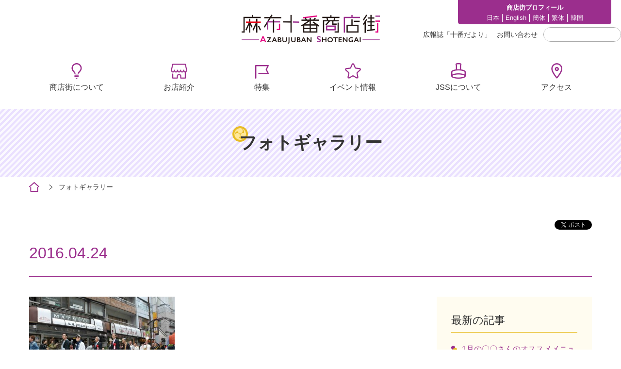

--- FILE ---
content_type: text/html; charset=UTF-8
request_url: https://www.azabujuban.or.jp/photo_gallery/2016/04/11090/attachment/azs_9246_%E7%8F%BE%E5%83%8F/
body_size: 5686
content:
<!DOCTYPE html>
<html lang="ja">
<head>
<meta charset="utf-8">
<meta name="description" content="麻布十番商店街は東京都港区の商店街です。8月には麻布十番納涼祭りが開催されます。">
<meta name="keywords" content="麻布十番,麻布十番商店街,十番商店街,港区,東京,あざぶ,あざぶじゅうばん">
<meta name="viewport" content="width=device-width, initial-scale=1.0,maximum-scale=1.0,user-scalable=no">
<link href="https://fonts.googleapis.com/css2?family=Roboto:wght@100;300;400;700;900&display=swap" rel="stylesheet">
<link rel="shortcut icon" type="image/ico" href="/favicon.ico">
<!--[if lt IE 9]>
<script src="https://www.azabujuban.or.jp/wp-content/themes/azabu_theme/library/js/html5shiv.js"></script>
<![endif]-->

<!-- MapPress Easy Google Maps Version:2.95.3 (https://www.mappresspro.com) -->
<title>| 麻布十番商店街</title>

		<!-- All in One SEO 4.9.2 - aioseo.com -->
	<meta name="robots" content="max-image-preview:large" />
	<meta name="author" content="聡将進藤"/>
	<link rel="canonical" href="https://www.azabujuban.or.jp/photo_gallery/2016/04/11090/attachment/azs_9246_%e7%8f%be%e5%83%8f/" />
	<meta name="generator" content="All in One SEO (AIOSEO) 4.9.2" />
		<meta property="og:locale" content="ja_JP" />
		<meta property="og:site_name" content="麻布十番商店街 | 麻布十番商店街は東京都港区の商店街です。8月には麻布十番納涼祭りが開催されます。" />
		<meta property="og:type" content="article" />
		<meta property="og:title" content="| 麻布十番商店街" />
		<meta property="og:url" content="https://www.azabujuban.or.jp/photo_gallery/2016/04/11090/attachment/azs_9246_%e7%8f%be%e5%83%8f/" />
		<meta property="article:published_time" content="2016-04-23T23:13:32+00:00" />
		<meta property="article:modified_time" content="2016-04-24T01:41:39+00:00" />
		<meta name="twitter:card" content="summary" />
		<meta name="twitter:title" content="| 麻布十番商店街" />
		<script type="application/ld+json" class="aioseo-schema">
			{"@context":"https:\/\/schema.org","@graph":[{"@type":"BreadcrumbList","@id":"https:\/\/www.azabujuban.or.jp\/photo_gallery\/2016\/04\/11090\/attachment\/azs_9246_%e7%8f%be%e5%83%8f\/#breadcrumblist","itemListElement":[{"@type":"ListItem","@id":"https:\/\/www.azabujuban.or.jp#listItem","position":1,"name":"\u30db\u30fc\u30e0","item":"https:\/\/www.azabujuban.or.jp"},{"@type":"ListItem","@id":"https:\/\/www.azabujuban.or.jp\/photo_gallery\/2016\/04\/11090\/attachment\/azs_9246_%e7%8f%be%e5%83%8f\/#listItem","position":2,"previousItem":{"@type":"ListItem","@id":"https:\/\/www.azabujuban.or.jp#listItem","name":"\u30db\u30fc\u30e0"}}]},{"@type":"ItemPage","@id":"https:\/\/www.azabujuban.or.jp\/photo_gallery\/2016\/04\/11090\/attachment\/azs_9246_%e7%8f%be%e5%83%8f\/#itempage","url":"https:\/\/www.azabujuban.or.jp\/photo_gallery\/2016\/04\/11090\/attachment\/azs_9246_%e7%8f%be%e5%83%8f\/","name":"| \u9ebb\u5e03\u5341\u756a\u5546\u5e97\u8857","inLanguage":"ja","isPartOf":{"@id":"https:\/\/www.azabujuban.or.jp\/#website"},"breadcrumb":{"@id":"https:\/\/www.azabujuban.or.jp\/photo_gallery\/2016\/04\/11090\/attachment\/azs_9246_%e7%8f%be%e5%83%8f\/#breadcrumblist"},"author":{"@id":"https:\/\/www.azabujuban.or.jp\/author\/a_shindo\/#author"},"creator":{"@id":"https:\/\/www.azabujuban.or.jp\/author\/a_shindo\/#author"},"datePublished":"2016-04-24T08:13:32+09:00","dateModified":"2016-04-24T10:41:39+09:00"},{"@type":"Organization","@id":"https:\/\/www.azabujuban.or.jp\/#organization","name":"\u9ebb\u5e03\u5341\u756a\u5546\u5e97\u8857","description":"\u9ebb\u5e03\u5341\u756a\u5546\u5e97\u8857\u306f\u6771\u4eac\u90fd\u6e2f\u533a\u306e\u5546\u5e97\u8857\u3067\u3059\u30028\u6708\u306b\u306f\u9ebb\u5e03\u5341\u756a\u7d0d\u6dbc\u796d\u308a\u304c\u958b\u50ac\u3055\u308c\u307e\u3059\u3002","url":"https:\/\/www.azabujuban.or.jp\/"},{"@type":"Person","@id":"https:\/\/www.azabujuban.or.jp\/author\/a_shindo\/#author","url":"https:\/\/www.azabujuban.or.jp\/author\/a_shindo\/","name":"\u8061\u5c06\u9032\u85e4","image":{"@type":"ImageObject","@id":"https:\/\/www.azabujuban.or.jp\/photo_gallery\/2016\/04\/11090\/attachment\/azs_9246_%e7%8f%be%e5%83%8f\/#authorImage","url":"https:\/\/secure.gravatar.com\/avatar\/961647500bffcebb772dceb9a76aa88569426e8cbd5b0ddbbdb3a9a9127f9674?s=96&d=mm&r=g","width":96,"height":96,"caption":"\u8061\u5c06\u9032\u85e4"}},{"@type":"WebSite","@id":"https:\/\/www.azabujuban.or.jp\/#website","url":"https:\/\/www.azabujuban.or.jp\/","name":"\u9ebb\u5e03\u5341\u756a\u5546\u5e97\u8857","description":"\u9ebb\u5e03\u5341\u756a\u5546\u5e97\u8857\u306f\u6771\u4eac\u90fd\u6e2f\u533a\u306e\u5546\u5e97\u8857\u3067\u3059\u30028\u6708\u306b\u306f\u9ebb\u5e03\u5341\u756a\u7d0d\u6dbc\u796d\u308a\u304c\u958b\u50ac\u3055\u308c\u307e\u3059\u3002","inLanguage":"ja","publisher":{"@id":"https:\/\/www.azabujuban.or.jp\/#organization"}}]}
		</script>
		<!-- All in One SEO -->

<link rel="alternate" type="application/rss+xml" title="麻布十番商店街 &raquo; フィード" href="https://www.azabujuban.or.jp/feed/" />
<link rel="alternate" type="application/rss+xml" title="麻布十番商店街 &raquo; コメントフィード" href="https://www.azabujuban.or.jp/comments/feed/" />
<link rel="alternate" title="oEmbed (JSON)" type="application/json+oembed" href="https://www.azabujuban.or.jp/wp-json/oembed/1.0/embed?url=https%3A%2F%2Fwww.azabujuban.or.jp%2Fphoto_gallery%2F2016%2F04%2F11090%2Fattachment%2Fazs_9246_%25e7%258f%25be%25e5%2583%258f%2F" />
<link rel="alternate" title="oEmbed (XML)" type="text/xml+oembed" href="https://www.azabujuban.or.jp/wp-json/oembed/1.0/embed?url=https%3A%2F%2Fwww.azabujuban.or.jp%2Fphoto_gallery%2F2016%2F04%2F11090%2Fattachment%2Fazs_9246_%25e7%258f%25be%25e5%2583%258f%2F&#038;format=xml" />
<style id='wp-emoji-styles-inline-css' type='text/css'>

	img.wp-smiley, img.emoji {
		display: inline !important;
		border: none !important;
		box-shadow: none !important;
		height: 1em !important;
		width: 1em !important;
		margin: 0 0.07em !important;
		vertical-align: -0.1em !important;
		background: none !important;
		padding: 0 !important;
	}
/*# sourceURL=wp-emoji-styles-inline-css */
</style>
<link rel='stylesheet' id='wp-block-library-css' href='https://www.azabujuban.or.jp/wp-includes/css/dist/block-library/style.min.css?ver=6.9' type='text/css' media='all' />

<style id='classic-theme-styles-inline-css' type='text/css'>
/*! This file is auto-generated */
.wp-block-button__link{color:#fff;background-color:#32373c;border-radius:9999px;box-shadow:none;text-decoration:none;padding:calc(.667em + 2px) calc(1.333em + 2px);font-size:1.125em}.wp-block-file__button{background:#32373c;color:#fff;text-decoration:none}
/*# sourceURL=/wp-includes/css/classic-themes.min.css */
</style>
<link rel='stylesheet' id='easingslider-css' href='https://www.azabujuban.or.jp/wp-content/plugins/easing-slider/assets/css/public.min.css?ver=3.0.8' type='text/css' media='all' />
<link rel='stylesheet' id='mappress-leaflet-css' href='https://www.azabujuban.or.jp/wp-content/plugins/mappress-google-maps-for-wordpress/lib/leaflet/leaflet.css?ver=1.7.1' type='text/css' media='all' />
<link rel='stylesheet' id='mappress-css' href='https://www.azabujuban.or.jp/wp-content/plugins/mappress-google-maps-for-wordpress/css/mappress.css?ver=2.95.3' type='text/css' media='all' />
<!--n2css--><!--n2js--><script type="text/javascript" src="https://www.azabujuban.or.jp/wp-includes/js/jquery/jquery.min.js?ver=3.7.1" id="jquery-core-js"></script>
<script type="text/javascript" src="https://www.azabujuban.or.jp/wp-includes/js/jquery/jquery-migrate.min.js?ver=3.4.1" id="jquery-migrate-js"></script>
<script type="text/javascript" src="https://www.azabujuban.or.jp/wp-content/plugins/easing-slider/assets/js/public.min.js?ver=3.0.8" id="easingslider-js"></script>
<link rel="https://api.w.org/" href="https://www.azabujuban.or.jp/wp-json/" /><link rel="alternate" title="JSON" type="application/json" href="https://www.azabujuban.or.jp/wp-json/wp/v2/media/11146" /><link rel="EditURI" type="application/rsd+xml" title="RSD" href="https://www.azabujuban.or.jp/xmlrpc.php?rsd" />
<link rel='shortlink' href='https://www.azabujuban.or.jp/?p=11146' />
<style type="text/css">.recentcomments a{display:inline !important;padding:0 !important;margin:0 !important;}</style><link rel="stylesheet" href="/assets/css/style.css" media="all">
<script src="/assets/js/jquery.js"></script>
<script src="/assets/js/lib.js"></script>
<script src="/assets/js/script.js"></script>
<!-- Global site tag (gtag.js) - Google Analytics -->
<!--
<script async src="https://www.googletagmanager.com/gtag/js?id=GA_MEASUREMENT_ID"></script>
<script>
  window.dataLayer = window.dataLayer || [];
  function gtag(){dataLayer.push(arguments);}
  gtag('js', new Date());

  gtag('config', 'UA-140239276-1');
  gtag('config', 'G-ERW3YNJLR2');
</script>
-->
<!-- Global site tag (gtag.js) - Google Analytics -->
<!--
<script async src="https://www.googletagmanager.com/gtag/js?id=G-7JXL3NEVGG"></script>
<script>
  window.dataLayer = window.dataLayer || [];
  function gtag(){dataLayer.push(arguments);}
  gtag('js', new Date());

  gtag('config', 'G-7JXL3NEVGG');
</script>
-->
<script>
  window.dataLayer = window.dataLayer || [];
  dataLayer.push({
    event:'gtm.click',
  });
</script>
<!-- Google Tag Manager -->
<script>(function(w,d,s,l,i){w[l]=w[l]||[];w[l].push({'gtm.start':
new Date().getTime(),event:'gtm.js'});var f=d.getElementsByTagName(s)[0],
j=d.createElement(s),dl=l!='dataLayer'?'&l='+l:'';j.async=true;j.src=
'https://www.googletagmanager.com/gtm.js?id='+i+dl;f.parentNode.insertBefore(j,f);
})(window,document,'script','dataLayer','GTM-TVC256T');</script>
<!-- End Google Tag Manager -->
</head>

<body>

<!-- Google Tag Manager (noscript) -->
<noscript><iframe src="https://www.googletagmanager.com/ns.html?id=GTM-TVC256T"
height="0" width="0" style="display:none;visibility:hidden"></iframe></noscript>
<!-- End Google Tag Manager (noscript) -->

	<div id="fb-root"></div>
  <script>(function(d, s, id) {
    var js, fjs = d.getElementsByTagName(s)[0];
    if (d.getElementById(id)) return;
    js = d.createElement(s); js.id = id;
    js.src = "//connect.facebook.net/ja_JP/all.js#xfbml=1";
    fjs.parentNode.insertBefore(js, fjs);
  }(document, 'script', 'facebook-jssdk'));</script><div id="wrap">
<header>
  <div class="inner">
    <div class="header-top">
      <div class="siteId">
        <div class="spOnly spMenuToggle"><div id="menuButton"><span></span></div></div>
        <div class="logo"><a href="/"><img src="/assets/images/logo.png" alt="" width="285" height="60"></a></div>
      <!-- /.siteId --></div>

      <nav class="site-nav-top">
        <div class="site-nav-about">
          <p class="about-txt">商店街プロフィール</p>
          <ul>
            <li><a href="/about/ja/">日本</a></li>
			  <li><a href="/about/eng/">English</a></li>
            <li><a href="/about/cs/">簡体</a></li>
            <li><a href="/about/ct/">繁体</a></li>
            <li><a href="/about/ko/">韓国</a></li>
          </ul>
        </div>
        <div class="site-nav-langage">
          <div id="google_translate">
          <div id="google_translate_element"></div>
          <script type="text/javascript">
          function googleTranslateElementInit() {
            new google.translate.TranslateElement({pageLanguage: 'ja', layout: google.translate.TranslateElement.InlineLayout.SIMPLE, gaTrack: true, gaId: 'UA-8750462-42'}, 'google_translate_element');
          }
          </script><script type="text/javascript" src="//translate.google.com/translate_a/element.js?cb=googleTranslateElementInit"></script>
          <!-- /#google_translate --></div>
        </div>
      </nav>

      <nav class="site-nav-bottom">
        <ul>
          <li><a href="/journal/">広報誌「⼗番だより」</a></li>
          <li><a href="mailto:a-j-s-s@piano.ocn.ne.jp">お問い合わせ</a></li>
        </ul>
        <div class="search-text">
                    <form method="get" id="searchform" action="https://www.azabujuban.or.jp/">
	<input type="text" placeholder="" name="s" id="s" class="search_textbox">
	<input type="submit">
</form>


        <!-- /.search-text --></div>
      </nav>
    <!-- /.header-top --></div>

    <div class="header-bottom">
      <nav class="gnav">
        <ul>
          <li><a href="/about/">商店街について</a></li>
          <li><a href="/shop/">お店紹介</a></li>
          <li><a href="/topics/">特集</a></li>
          <li><a href="/topics_event/">イベント情報</a></li>
          <li><a href="/jss/">JSSについて</a></li>
          <li><a href="/access/">アクセス</a></li>
        </ul>
      </nav>
    <!-- /.header-bottom --></div>
  <!-- /.inner --></div>

  <div class="spHeader">
    <nav class="gnav">
    <div class="search-wrap">
      <div class="search-text">
          <form method="get" id="searchform" action="https://www.azabujuban.or.jp/">
	<input type="text" placeholder="" name="s" id="s" class="search_textbox">
	<input type="submit">
</form>


      <!-- /.search-text --></div>
    <!-- /.search-wrap --></div>
    <div class="sp-gnav-nav">
      <ul>
        <li><a href="/about/">商店街について</a></li>
        <li><a href="/shop/">お店紹介</a></li>
        <li><a href="/topics/">特集</a></li>
        <li><a href="/topics_event/">イベント情報</a></li>
        <li><a href="/jss/">JSSについて</a></li>
        <li><a href="/access/">アクセス</a></li>
      </ul>
    </div>

    <div class="sp-site-nav">
      <ul class="sp-site-list-top">
        <li><a href="/journal/">広報誌「⼗番だより」</a></li>
        <li><a href="mailto:a-j-s-s@piano.ocn.ne.jp">お問い合わせ</a></li>
      </ul>
      <div class="site-nav-about">
        <p class="about-txt">商店街プロフィール</p>
        <ul>
          <li><a href="/about/ja/">日本</a></li>
			<li><a href="/about/eng/">English</a></li>
          <li><a href="/about/cs/">簡体</a></li>
          <li><a href="/about/ct/">繁体</a></li>
          <li><a href="/about/ko/">韓国</a></li>
        </ul>
      </div>
    </div>
    </nav>

  <!-- /.spHeader --></div>


</header>

    <div id="contents">
        
      <div class="main-hd"><h1>フォトギャラリー</h1></div>
        <nav class="breadcrumb">
          <div class="inner">
            <ul class="bread_crumb">
              <li class="level-1 top"><a href="http://www.azabujuban.or.jp/">ホーム</a></li>
              <li class="level-2 sub"><a href="http://www.azabujuban.or.jp/event/gallery">フォトギャラリー</a></li>
                            <li class="level-4 sub tail current"></li>
            </ul>
          </div>
        </nav>
      
      <section class="page-section">
		        <div class="inner">
          <article class="detail-wrap">
            <div class="detail-header">
              <div class="detail-header-left">
								                                
              </div>
              <div class="detail-header-right">
                <ul class="social_area clearfix">
                  <li><div class="fb-like" data-href="https://www.azabujuban.or.jp/photo_gallery/2016/04/11090/attachment/azs_9246_%e7%8f%be%e5%83%8f/" data-layout="button_count" data-action="like" data-show-faces="true" data-share="false"></div></li>
                  <li class="tw"><a href="https://twitter.com/share" class="twitter-share-button" data-via="" data-lang="ja">ツイート</a>
                  <script>!function(d,s,id){var js,fjs=d.getElementsByTagName(s)[0],p=/^http:/.test(d.location)?'http':'https';if(!d.getElementById(id)){js=d.createElement(s);js.id=id;js.src=p+'://platform.twitter.com/widgets.js';fjs.parentNode.insertBefore(js,fjs);}}(document, 'script', 'twitter-wjs');</script></li>
                </ul>
              </div>
            <!-- /.detail-header --></div>
            <div class="detail-main">
                <h2>2016.04.24</h2>
                    <div class="detail-column">
              <div class="detail-column-left">
                <section>
            <p class="attachment"><a href='https://www.azabujuban.or.jp/wp-content/uploads/2016/04/0a339ff9049a1df5bd0077a642e0cbfd.jpg'><img fetchpriority="high" decoding="async" width="300" height="210" src="https://www.azabujuban.or.jp/wp-content/uploads/2016/04/0a339ff9049a1df5bd0077a642e0cbfd-300x210.jpg" class="attachment-medium size-medium" alt="" /></a></p>
                </section>
              <!-- /.detail-column-left --></div>
              <div class="detail-column-right">

            <!--カスタム投稿 最新記事取得-->
                <aside class="side-box">
                  <p class="hd">最新の記事</p>
                  <ul>
		    <li><a href="https://www.azabujuban.or.jp/topics/topics_shop/23428/">1月の〇〇さんのオススメメニュー</a></li>
	    <li><a href="https://www.azabujuban.or.jp/topics/23386/">麻布十番を中心にめぐる 港七福神 ＋ 宝船めぐり</a></li>
	    <li><a href="https://www.azabujuban.or.jp/topics/23395/">けやき坂ライトアップと巡る麻布十番の冬グルメ</a></li>
	    <li><a href="https://www.azabujuban.or.jp/topics/topics_other/23357/">30万人の熱い夏を支える！麻布十番納涼まつりの影の立役者たち</a></li>
	    <li><a href="https://www.azabujuban.or.jp/topics/topics_shop/23346/">12月の〇〇さんのオススメメニュー</a></li>
	    <li><a href="https://www.azabujuban.or.jp/topics/topics_event/23324/">【終了】歳末ほほえみイベント<br>「みなトクPAY」ポイントプレゼント開催！</a></li>
	    <li><a href="https://www.azabujuban.or.jp/topics/topics_shop/23307/">11月の〇〇さんのオススメメニュー</a></li>
	    <li><a href="https://www.azabujuban.or.jp/topics/topics_event/23299/">【終了】麻布十番ほごいぬ譲渡会を11月23日（日）に開催します。</a></li>
	    <li><a href="https://www.azabujuban.or.jp/topics/topics_event/23293/">【終了】麻布十番 酉の市バザール2025</a></li>
	    <li><a href="https://www.azabujuban.or.jp/topics/topics_shop/23236/">麻布十番の美容室 お気に入りのサロンが見つかるかも</a></li>
		                  </ul>
                </aside>


              <!-- /.detail-column-right --></div>
            <!-- /.detail-column --></div>
            <!-- /.detail-main --></div>

          </article>
        <!-- /.inner --></div>

						
	<div class="box-dl">
<div class="float-wrap">
<div class="img"><img decoding="async" src="/assets/images/pic_photographer.jpg" alt="" />
<p class="btn"><a href="https://www.azabujuban.or.jp/shop/shop_category/smile/257/" class="arrow-btn mini">松尾寫眞館</a></p>
</div>
<div class="fl-text">
<h3>Photographer</h3>
<p>麻布十番には、関東大震災の惨状を写真に記録するなど多くの業績を遺した写真家松尾善男が1927年に設立した「松尾寫眞館」が、健在しています。<br />
その三代目が当公式サイト制作チームに加わり、日々移り変わる、或いは変わることのない地元の表情をスナップし、フォトギャラリーとして公開します。<br />
撮影の際には出来る限り事前に使用目的を説明し、ご諒解を得るよう努めていますが、もし「不本意ながら映ってしまっている」という場合や、「別の機会に撮影を依頼したい」などのリクエストがおありの場合には、お手数ですが組合事務所までご一報賜ります様、お願い申し上げます。</p>
</div>
</div>
</div>
      </section>
    <!-- #contents --></div>


<footer>
  <div class="inner">
     <nav class="footer-left-nav">
       <span class="logo-footer"><img src="/assets/images/logo.png" alt="" width="285" height="60"></span>
       <ul class="sns-list">
        <!--<li><a href=""><img src="/assets/images/icon_instagram.png" alt="" width="32" height="32"></a></li>-->
         <li><a href="https://twitter.com/azabujuban10" target="_blank"><img src="/assets/images/icon_twitter.png" alt="" width="40" height="32"></a></li>
         <li><a href="https://www.facebook.com/pages/%E9%BA%BB%E5%B8%83%E5%8D%81%E7%95%AA%E5%95%86%E5%BA%97%E8%A1%97/487975307973035" target="_blank"><img src="/assets/images/icon_facebook.png" alt="" width="30" height="30"></a></li>
       </ul>
       <p class="copy">copyright(c)2020 azabujuban shotengai all rights reserved.</p>
     </nav>

     <nav class="footer-right-nav">
       <ul class="footer-list">
         <li><a href="/about/">商店街について</a></li>
         <li><a href="/shop/">お店紹介</a></li>
         <li><a href="/topics/">特集</a></li>
         <li><a href="/topics_event/">イベント情報</a></li>
       </ul>
       <ul class="footer-list">
         <li><a href="/jss/">JSSについて</a></li>
         <li><a href="/access/">アクセス</a></li>
         <li><a href="/journal/">広報誌「⼗番だより」</a></li>
         <li><a href="mailto:a-j-s-s@piano.ocn.ne.jp">お問い合わせ</a></li>
       </ul>
       <ul class="footer-list">
         <li><a href="/sitemaps/">サイトマップ</a></li>
         <li><a href="/privacy_policy/">個⼈情報の取り扱い</a></li>
         <li><a href="/about_site/">公式サイトについて</a></li>
       </ul>
     </nav>

   <!-- /.inner --></div>

   <nav class="footer-site-nav sp-only">
    <ul class="footer-list">
      <li><a href="/sitemaps/">サイトマップ</a></li>
      <li><a href="/privacy_policy/">個⼈情報の取り扱い</a></li>
    </ul>
    <p class="copyright">copyright(c)2020 azabujuban shotengai all rights reserved.</p>
   </nav>
</footer>
<!-- /#wrap --></div>
</body>
</html>
